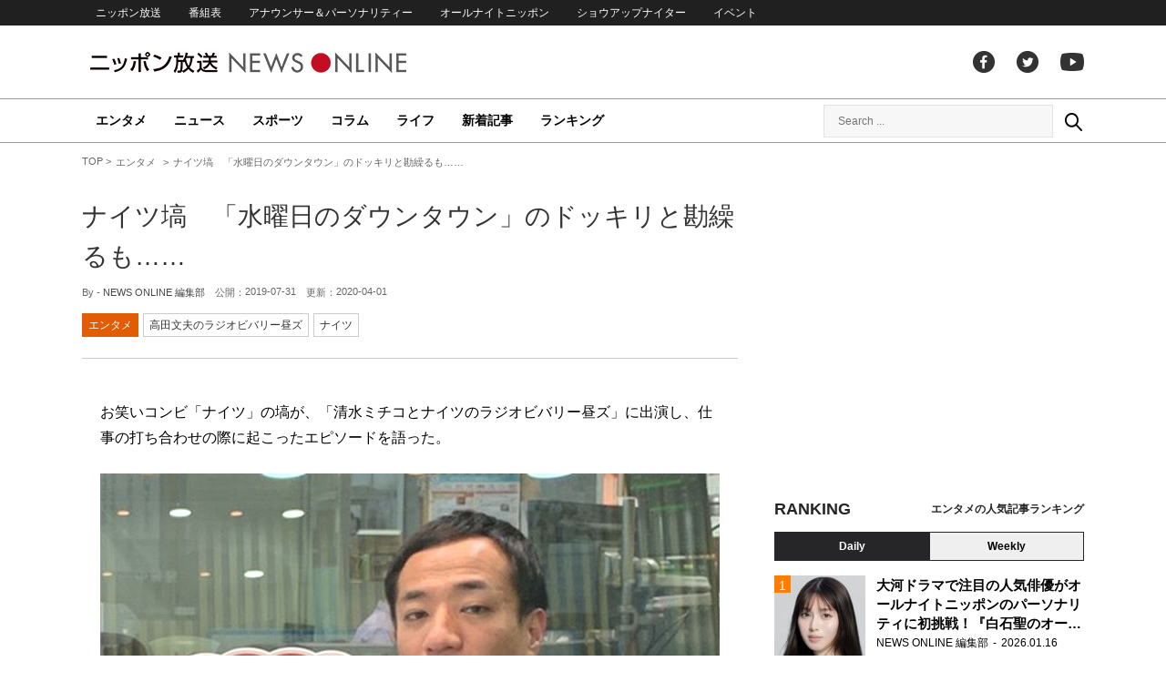

--- FILE ---
content_type: text/html; charset=utf-8
request_url: https://www.google.com/recaptcha/api2/aframe
body_size: 266
content:
<!DOCTYPE HTML><html><head><meta http-equiv="content-type" content="text/html; charset=UTF-8"></head><body><script nonce="aoF5BCcpgUmlV0SL6dWXLg">/** Anti-fraud and anti-abuse applications only. See google.com/recaptcha */ try{var clients={'sodar':'https://pagead2.googlesyndication.com/pagead/sodar?'};window.addEventListener("message",function(a){try{if(a.source===window.parent){var b=JSON.parse(a.data);var c=clients[b['id']];if(c){var d=document.createElement('img');d.src=c+b['params']+'&rc='+(localStorage.getItem("rc::a")?sessionStorage.getItem("rc::b"):"");window.document.body.appendChild(d);sessionStorage.setItem("rc::e",parseInt(sessionStorage.getItem("rc::e")||0)+1);localStorage.setItem("rc::h",'1768808353142');}}}catch(b){}});window.parent.postMessage("_grecaptcha_ready", "*");}catch(b){}</script></body></html>